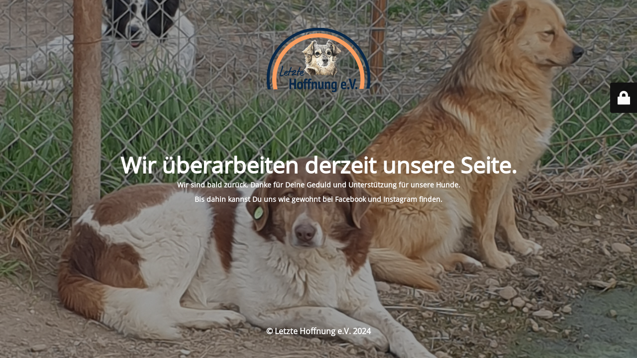

--- FILE ---
content_type: text/html; charset=UTF-8
request_url: https://letztehoffnung.org/ehrenamtliche-helfer-im-tierschutz-gesucht/
body_size: 6450
content:
<!DOCTYPE html>
<html lang="de">
<head>
	<meta charset="UTF-8" />
	<title>Ehrenamtliche Helfer im Tierschutz gesucht - Letzte Hoffnung e.V.</title>		<meta name="viewport" content="width=device-width, maximum-scale=1, initial-scale=1, minimum-scale=1">
	<meta name="description" content="Wir geben Rumäniens Hunden eine Chance"/>
	<meta http-equiv="X-UA-Compatible" content="" />
	<meta property="og:site_name" content="Letzte Hoffnung e.V. - Wir geben Rumäniens Hunden eine Chance"/>
	<meta property="og:title" content="Letzte Hoffnung e.V."/>
	<meta property="og:type" content="Maintenance"/>
	<meta property="og:url" content="https://letztehoffnung.org"/>
	<meta property="og:description" content="Wir sind bald zurück. Danke für Deine Geduld und Unterstützung für unsere Hunde.

Bis dahin kannst Du uns wie gewohnt bei Facebook und Instagram finden."/>
				<meta property="og:image" content="https://letztehoffnung.org/wp-content/uploads/2023/06/LH-neues-Logo-in-richtigen-Farben-ohne-Rahmen.png" />
			<meta property="og:image:url" content="https://letztehoffnung.org/wp-content/uploads/2023/06/LH-neues-Logo-in-richtigen-Farben-ohne-Rahmen.png"/>
			<meta property="og:image:secure_url" content="https://letztehoffnung.org/wp-content/uploads/2023/06/LH-neues-Logo-in-richtigen-Farben-ohne-Rahmen.png"/>
			<meta property="og:image:type" content="png"/>
			<link rel="profile" href="https://gmpg.org/xfn/11" />
	<link rel="pingback" href="https://letztehoffnung.org/xmlrpc.php" />
	<link rel='stylesheet' id='mtnc-style-css' href='https://letztehoffnung.org/wp-content/plugins/maintenance/load/css/style.css?ver=1767469078' media='all' />
<link rel='stylesheet' id='mtnc-fonts-css' href='https://letztehoffnung.org/wp-content/plugins/maintenance/load/css/fonts.css?ver=1767469078' media='all' />
<style type="text/css">body {background-color: #111111}.preloader {background-color: #111111}body {font-family: Open Sans; }.site-title, .preloader i, .login-form, .login-form a.lost-pass, .btn-open-login-form, .site-content, .user-content-wrapper, .user-content, footer, .maintenance a{color: #ffffff;} a.close-user-content, #mailchimp-box form input[type="submit"], .login-form input#submit.button  {border-color:#ffffff} input[type="submit"]:hover{background-color:#ffffff} input:-webkit-autofill, input:-webkit-autofill:focus{-webkit-text-fill-color:#ffffff} body &gt; .login-form-container{background-color:#111111}.btn-open-login-form{background-color:#111111}input:-webkit-autofill, input:-webkit-autofill:focus{-webkit-box-shadow:0 0 0 50px #111111 inset}input[type='submit']:hover{color:#111111} #custom-subscribe #submit-subscribe:before{background-color:#111111} </style>    
    <!--[if IE]><script type="text/javascript" src="https://letztehoffnung.org/wp-content/plugins/maintenance/load/js/jquery.backstretch.min.js"></script><![endif]--><link rel="stylesheet" href="https://fonts.bunny.net/css?family=Open%20Sans:300,300italic,regular,italic,600,600italic,700,700italic,800,800italic:600"></head>

<body data-rsssl=1 class="maintenance ">

<div class="main-container">
	<div class="preloader"><i class="fi-widget" aria-hidden="true"></i></div>	<div id="wrapper">
		<div class="center logotype">
			<header>
				        <div class="logo-box" rel="home">
            <img src="https://letztehoffnung.org/wp-content/uploads/2023/06/LH-neues-Logo-in-richtigen-Farben-ohne-Rahmen.png" srcset="https://letztehoffnung.org/wp-content/uploads/2023/06/LH-neues-Logo-in-richtigen-Farben-ohne-Rahmen.png 2x" width="220"  alt="logo">
        </div>
    			</header>
		</div>
		<div id="content" class="site-content">
			<div class="center">
                <h2 class="heading font-center" style="font-weight:600;font-style:normal">Wir überarbeiten derzeit unsere Seite.</h2><div class="description" style="font-weight:600;font-style:normal"><p>Wir sind bald zurück. Danke für Deine Geduld und Unterstützung für unsere Hunde.</p>
<p>Bis dahin kannst Du uns wie gewohnt bei Facebook und Instagram finden.</p>
</div>			</div>
		</div>
	</div> <!-- end wrapper -->
	<footer>
		<div class="center">
			<div style="font-weight:600;font-style:normal">© Letzte Hoffnung e.V. 2024</div>		</div>
	</footer>
					<picture class="bg-img">
						<img class="skip-lazy" src="https://letztehoffnung.org/wp-content/uploads/2023/06/foto_header_1-scaled.jpg">
		</picture>
	</div>

	<div class="login-form-container">
		<input type="hidden" id="mtnc_login_check" name="mtnc_login_check" value="f1a542e82f" /><input type="hidden" name="_wp_http_referer" value="/ehrenamtliche-helfer-im-tierschutz-gesucht/" /><form id="login-form" class="login-form" method="post"><label>Benutzeranmeldung</label><span class="login-error"></span><span class="licon user-icon"><input type="text" name="log" id="log" value="" size="20" class="input username" placeholder="Benutzername" /></span><span class="picon pass-icon"><input type="password" name="pwd" id="login_password" value="" size="20" class="input password" placeholder="Passwort" /></span><a class="lost-pass" href="https://letztehoffnung.org/wp-login.php?action=lostpassword">Passwort zurücksetzen</a><input type="submit" class="button" name="submit" id="submit" value="Anmelden" /><input type="hidden" name="is_custom_login" value="1" /><input type="hidden" id="mtnc_login_check" name="mtnc_login_check" value="f1a542e82f" /><input type="hidden" name="_wp_http_referer" value="/ehrenamtliche-helfer-im-tierschutz-gesucht/" /></form>		    <div id="btn-open-login-form" class="btn-open-login-form">
        <i class="fi-lock"></i>

    </div>
    <div id="btn-sound" class="btn-open-login-form sound">
        <i id="value_botton" class="fa fa-volume-off" aria-hidden="true"></i>
    </div>
    	</div>
<script src="https://letztehoffnung.org/wp-includes/js/jquery/jquery.min.js?ver=3.7.1" id="jquery-core-js"></script>
<script src="https://letztehoffnung.org/wp-includes/js/jquery/jquery-migrate.min.js?ver=3.4.1" id="jquery-migrate-js"></script>
<script id="_frontend-js-extra">
var mtnc_front_options = {"body_bg":"https://letztehoffnung.org/wp-content/uploads/2023/06/foto_header_1-scaled.jpg","gallery_array":[],"blur_intensity":"5","font_link":["Open Sans:300,300italic,regular,italic,600,600italic,700,700italic,800,800italic:600"]};
//# sourceURL=_frontend-js-extra
</script>
<script src="https://letztehoffnung.org/wp-content/plugins/maintenance/load/js/jquery.frontend.js?ver=1767469078" id="_frontend-js"></script>

</body>
</html><!-- WP Fastest Cache file was created in 1.045 seconds, on January 28, 2026 @ 10:55 pm --><!-- need to refresh to see cached version -->